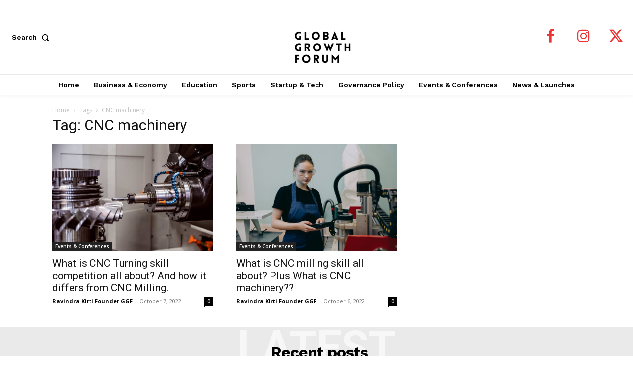

--- FILE ---
content_type: text/html; charset=utf-8
request_url: https://www.google.com/recaptcha/api2/aframe
body_size: 268
content:
<!DOCTYPE HTML><html><head><meta http-equiv="content-type" content="text/html; charset=UTF-8"></head><body><script nonce="1Dmv9YmIWmFW6F3XIfq_iw">/** Anti-fraud and anti-abuse applications only. See google.com/recaptcha */ try{var clients={'sodar':'https://pagead2.googlesyndication.com/pagead/sodar?'};window.addEventListener("message",function(a){try{if(a.source===window.parent){var b=JSON.parse(a.data);var c=clients[b['id']];if(c){var d=document.createElement('img');d.src=c+b['params']+'&rc='+(localStorage.getItem("rc::a")?sessionStorage.getItem("rc::b"):"");window.document.body.appendChild(d);sessionStorage.setItem("rc::e",parseInt(sessionStorage.getItem("rc::e")||0)+1);localStorage.setItem("rc::h",'1769035392293');}}}catch(b){}});window.parent.postMessage("_grecaptcha_ready", "*");}catch(b){}</script></body></html>

--- FILE ---
content_type: application/javascript; charset=utf-8
request_url: https://fundingchoicesmessages.google.com/f/AGSKWxVzj3Pq0qXzZ9qGve1jAHZ5TmSiQiokUTYRrvgQX69-Cm6dVjHXF5bZq9H82X-hmEzSmnim3RMQ5WALoz--rt0NwOdO25I50gaCCurAgsUgiIjFkMgxRUokVp-cLxbnH5Q6JBoXO_xtGkoq0cQ3UYTBVbQ4yC4BjeUbAx9AltaQiT0Y7DplQ196VEuf/__ads_single_/houseads./tfs-ad./adv/preroll_/ad-methods.
body_size: -1291
content:
window['2d62c5dd-adfb-464e-9001-0a3e3ab7ed06'] = true;

--- FILE ---
content_type: application/javascript; charset=utf-8
request_url: https://fundingchoicesmessages.google.com/f/AGSKWxVlm-1Ad5Z-sgXFwQckEq7hVoWaMkycSSKJ8tM0pszvZHHVIEhsb9NH6Q1NUx4YP-fAibbW3IsXMy139fLju0X1QlJGDwC-VDUQiTYiDnsVqcMm6b6yJ-zj8qiapv9JaOS4fIjb2w==?fccs=W251bGwsbnVsbCxudWxsLG51bGwsbnVsbCxudWxsLFsxNzY5MDM1MzkyLDYxNjAwMDAwMF0sbnVsbCxudWxsLG51bGwsW251bGwsWzcsNl0sbnVsbCxudWxsLG51bGwsbnVsbCxudWxsLG51bGwsbnVsbCxudWxsLG51bGwsMV0sImh0dHBzOi8vZ2xvYmFsZ3Jvd3RoZm9ydW0uY29tL3RhZy9jbmMtbWFjaGluZXJ5LyIsbnVsbCxbWzgsIjlvRUJSLTVtcXFvIl0sWzksImVuLVVTIl0sWzE2LCJbMSwxLDFdIl0sWzE5LCIyIl0sWzE3LCJbMF0iXSxbMjQsIiJdLFsyOSwiZmFsc2UiXV1d
body_size: 117
content:
if (typeof __googlefc.fcKernelManager.run === 'function') {"use strict";this.default_ContributorServingResponseClientJs=this.default_ContributorServingResponseClientJs||{};(function(_){var window=this;
try{
var qp=function(a){this.A=_.t(a)};_.u(qp,_.J);var rp=function(a){this.A=_.t(a)};_.u(rp,_.J);rp.prototype.getWhitelistStatus=function(){return _.F(this,2)};var sp=function(a){this.A=_.t(a)};_.u(sp,_.J);var tp=_.ed(sp),up=function(a,b,c){this.B=a;this.j=_.A(b,qp,1);this.l=_.A(b,_.Pk,3);this.F=_.A(b,rp,4);a=this.B.location.hostname;this.D=_.Fg(this.j,2)&&_.O(this.j,2)!==""?_.O(this.j,2):a;a=new _.Qg(_.Qk(this.l));this.C=new _.dh(_.q.document,this.D,a);this.console=null;this.o=new _.mp(this.B,c,a)};
up.prototype.run=function(){if(_.O(this.j,3)){var a=this.C,b=_.O(this.j,3),c=_.fh(a),d=new _.Wg;b=_.hg(d,1,b);c=_.C(c,1,b);_.jh(a,c)}else _.gh(this.C,"FCNEC");_.op(this.o,_.A(this.l,_.De,1),this.l.getDefaultConsentRevocationText(),this.l.getDefaultConsentRevocationCloseText(),this.l.getDefaultConsentRevocationAttestationText(),this.D);_.pp(this.o,_.F(this.F,1),this.F.getWhitelistStatus());var e;a=(e=this.B.googlefc)==null?void 0:e.__executeManualDeployment;a!==void 0&&typeof a==="function"&&_.To(this.o.G,
"manualDeploymentApi")};var vp=function(){};vp.prototype.run=function(a,b,c){var d;return _.v(function(e){d=tp(b);(new up(a,d,c)).run();return e.return({})})};_.Tk(7,new vp);
}catch(e){_._DumpException(e)}
}).call(this,this.default_ContributorServingResponseClientJs);
// Google Inc.

//# sourceURL=/_/mss/boq-content-ads-contributor/_/js/k=boq-content-ads-contributor.ContributorServingResponseClientJs.en_US.9oEBR-5mqqo.es5.O/d=1/exm=ad_blocking_detection_executable,kernel_loader,loader_js_executable/ed=1/rs=AJlcJMwtVrnwsvCgvFVyuqXAo8GMo9641A/m=cookie_refresh_executable
__googlefc.fcKernelManager.run('\x5b\x5b\x5b7,\x22\x5b\x5bnull,\\\x22globalgrowthforum.com\\\x22,\\\x22AKsRol_bJmgqNSVk2i2aMC2iEyrzW4dsopxKraKqw-Z7MPTt4htbatlg7vauLzodEXmz4NrXUpwh_sYcyj55TNLP3Q7UD4RjZONXZ0E6HXI_T25dD6pPLc6DUXQzMPzDQNuRF5elFLBeXMwsyPyNI7QkqumLb5B9Pg\\\\u003d\\\\u003d\\\x22\x5d,null,\x5b\x5bnull,null,null,\\\x22https:\/\/fundingchoicesmessages.google.com\/f\/AGSKWxWWa-77tbfuu-1V6qFGognPW1YxtEjWwDFVqDu9i6VWaT63UyOTnK4OsZp91JfqepC0kbaq9FeegvF5CP0bFSXDIqXqmGJaU5HA55UNpchSEmlEY8Zu1jnpthKvexYqnoooFLAUng\\\\u003d\\\\u003d\\\x22\x5d,null,null,\x5bnull,null,null,\\\x22https:\/\/fundingchoicesmessages.google.com\/el\/AGSKWxWMGQMgPkGaKs8es1QZyj-QDUf_-IRq7JqSAB8CKoOIwzH9eD72h7fbDVCdfgYEaFrLkwtJ1ojgsuxscBRYsG3_6Kg7kGvZBvC2Jvw5w42dlj6pAxqqueHGzVs1-EYk6T6UYZ9AvQ\\\\u003d\\\\u003d\\\x22\x5d,null,\x5bnull,\x5b7,6\x5d,null,null,null,null,null,null,null,null,null,1\x5d\x5d,\x5b3,1\x5d\x5d\x22\x5d\x5d,\x5bnull,null,null,\x22https:\/\/fundingchoicesmessages.google.com\/f\/AGSKWxX-UMDvIVipwou2L_b2-YTYSLFF4n5Vvw9cA6_7bR-Lzhd5ypOGoRNojvJ8tbganAlwKKonrwOtND95qKZuWhuiXTE9xX3f9xkWurR-42l_3ltSww0VeXJyOo8qdtH5ZpGQrg4W3w\\u003d\\u003d\x22\x5d\x5d');}